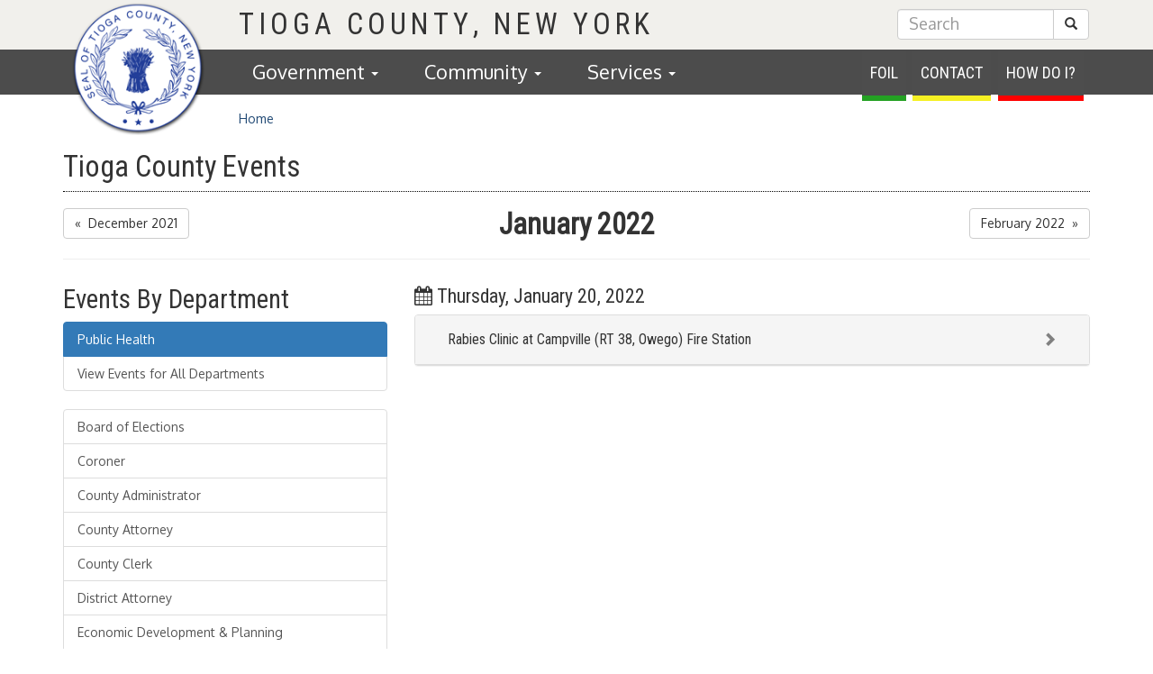

--- FILE ---
content_type: text/html; charset=utf-8
request_url: https://tiogacountyny.com/events-calendar/2071/2022/1
body_size: 7129
content:



<!DOCTYPE html>
<html lang="en">
<head>
    <meta charset="utf-8">
    <meta http-equiv="X-UA-Compatible" content="IE=edge">
    <meta name="viewport" content="width=device-width, initial-scale=1">
    <meta name="description" content="Tioga County, New York Government Website" />
    <title>Tioga County, New York Government - Events Calendar</title>
    <link href="https://fonts.googleapis.com/css?family=Oxygen|Roboto+Condensed" rel="stylesheet">
    <link href="/DependencyHandler.axd?s=L2Nzcy9ib290c3RyYXAvYm9vdHN0cmFwLm1pbi5jc3M7L2Nzcy9zaXRlLXNjcmVlbi5jc3M7L2Nzcy9mb250LWF3ZXNvbWUuY3NzOw&amp;t=Css&amp;cdv=912087117" type="text/css" rel="stylesheet"/>
    <!-- HTML5 shim and Respond.js for IE8 support of HTML5 elements and media queries -->
    <!-- WARNING: Respond.js doesn't work if you view the page via file:// -->
    <!--[if lt IE 9]>
      <script src="https://oss.maxcdn.com/html5shiv/3.7.2/html5shiv.min.js"></script>
      <script src="https://oss.maxcdn.com/respond/1.4.2/respond.min.js"></script>
    <![endif]-->
</head>
<body data-node="2930">
    <!-- tpl updated 10/29/18 -->
    



<!-- tpl updated 11/28/18 -->
<div id="tioga-mobile-header" class="visible-sm-block visible-xs-block">
    <nav class="navbar navbar-default navbar-fixed-top">
        <div class="container">
            <!-- Brand and toggle get grouped for better mobile display -->
            <div class="navbar-header">
                <button type="button" class="navbar-toggle collapsed" data-toggle="collapse" data-target="#bs-example-navbar-collapse-1">
                    <span class="sr-only">Toggle navigation</span>
                    <span class="icon-bar"></span>
                    <span class="icon-bar"></span>
                    <span class="icon-bar"></span>
                </button>
                <a class="navbar-brand uppercase font-secondary" href="/">Tioga County, NY</a>
            </div>

            <!-- Collect the nav links, forms, and other content for toggling -->
            <div class="collapse navbar-collapse" id="bs-example-navbar-collapse-1">
                    <ul class="nav navbar-nav">
                <li class="dropdown">
                    <a href="#" class="dropdown-toggle" data-toggle="dropdown" role="button" aria-haspopup="true" aria-expanded="false">Government <span class="caret"></span></a>
                        <ul class="dropdown-menu" role="menu">
            <li>
                        <a href="/foil-page/" alt="FOIL Request">FOIL Request</a>

            </li>
            <li>
                        <a href="/departments/legislature/" alt="Contact My Legislator">Contact My Legislator</a>

            </li>
            <li>
                        <a href="/compliance-and-title-vi/" alt="Compliance and Title VI">Compliance and Title VI</a>

            </li>
                <li class="divider"><hr /></li>
            <li>
                        <a href="/departments/" alt="Department Directory">Department Directory</a>

            </li>
            <li>
                        <a href="/contact-directory/" alt="Contact Directory">Contact Directory</a>

            </li>
            <li>
                        <a href="/document-library/" alt="Document Library">Document Library</a>

            </li>
            <li>
                        <a href="/events-calendar/" alt="Meeting and Event Calendar">Meeting and Event Calendar</a>

            </li>
            <li>
                        <a href="/news-page/" alt="News Archive">News Archive</a>

            </li>
    </ul>

                </li>
                <li class="dropdown">
                    <a href="#" class="dropdown-toggle" data-toggle="dropdown" role="button" aria-haspopup="true" aria-expanded="false">Community <span class="caret"></span></a>
                        <ul class="dropdown-menu" role="menu">
            <li>
                        <a href="/census-and-demographic-data-page/" alt="Census and Demographic Data">Census and Demographic Data</a>

            </li>
                <li class="divider"><hr /></li>
            <li>
                        <a href="/community-agencies-page/" alt="Community Agencies">Community Agencies</a>

            </li>
            <li>
                        <a href="/towns-and-villages-page/" alt="Towns and Villages">Towns and Villages</a>

            </li>
            <li>
                        <a href="/school-districts-page/" alt="School Districts">School Districts</a>

            </li>
            <li>
                        <a href="/tioga-county-foundations-portal/" alt="Tioga County Foundations Portal">Tioga County Foundations Portal</a>

            </li>
    </ul>

                </li>
                <li class="dropdown">
                    <a href="#" class="dropdown-toggle" data-toggle="dropdown" role="button" aria-haspopup="true" aria-expanded="false">Services <span class="caret"></span></a>
                        <ul class="dropdown-menu" role="menu">
            <li>
                        <a href="/departments/real-property-assessment-rolls/" alt="Assessment Rolls">Assessment Rolls</a>

            </li>
            <li>
                        <a href="/departments/board-of-elections/" alt="Election Results">Election Results</a>

            </li>
                <li class="divider"><hr /></li>
            <li>
                        <a href="/departments/personnel-civil-service/" alt="Employment \ Career Opportunities">Employment \ Career Opportunities</a>

            </li>
                <li class="divider"><hr /></li>
            <li>
                        <a href="/recycling-and-disposal-lookup-guide/" alt="Recycling and Disposal Lookup Guide">Recycling and Disposal Lookup Guide</a>

            </li>
            <li>
                        <a href="https://tioga-county-one-map-tiogacountyny.hub.arcgis.com/" alt="GIS Portal" target="_blank">GIS Portal</a>

            </li>
            <li>
                        <a href="https://beacon.schneidercorp.com/Application.aspx?App=TiogaCountyNY&amp;PageType=Search" alt="Real Property Data Viewer" target="_blank">Real Property Data Viewer</a>

            </li>
            <li>
                        <a href="https://clerk.tiogacountyny.gov/esearch" alt="County Clerk eSearch Tool" target="_blank">County Clerk eSearch Tool</a>

            </li>
            <li>
                        <a href="/local-laws-page/" alt="Local Laws Search Tool">Local Laws Search Tool</a>

            </li>
            <li>
                        <a href=" https://gettherescny.org/home" alt="Get There Mobility Management Project" target="_blank">Get There Mobility Management Project</a>

            </li>
    </ul>

                </li>

    </ul>

                <ul class="nav navbar-nav navbar-right uppercase">
                    <li><a href="/foil">Foil</a></li>
                    <li><a href="/contact-directory">Contact</a></li>
                    <li>
                        <a href="/how-do-i">How Do I...?</a>
                    </li>
                </ul>
            </div><!-- /.navbar-collapse -->
        </div><!-- /.container-fluid -->
    </nav>
</div>
    <div id="tioga-header" class="visible-md-block visible-lg-block">
        <div class="tioga-header-inner center-block pos-relative">
            <div class="container">
                


<!-- tpl updated 10/27/18 -->
<div class="row">
    <div class="col-md-2" style="pointer-events: all;">
        <a href="/" title="Go to Home Page" aria-label="Go to Home Page"><span class="sr-only">Homepage</span><img role="presentation" height="150" width="150" src="/Images/county-seal.png" alt="Tioga County, New York Seal" class="center-block county-seal" /></a>
    </div>
    <div class="col-md-10">
        <div class="row">
            <div id="site-header" class="col-md-9">
                <h1 class="text-uppercase no-margin no-padding"><strong>Tioga County</strong></h1>
            </div>
            <div id="site-search" class="col-md-3 text-right">
                <form action="/search" class="no-margin" role="search" title="Search The Website">
                    <div class="input-group">
                        <input type="text" class="form-control" aria-label="Enter Search Term" title="Enter Search Term" placeholder="Search" name="q">
                        <div class="input-group-btn">
                            <button class="btn btn-default" role="button" title="Submit Search" type="submit">
                                <span class="sr-only">Submit Search</span>
                                <i role="presentation" class="glyphicon glyphicon-search"></i>
                            </button>
                        </div>
                    </div>
                </form>
            </div>
        </div>
        <div class="row">
            <div id="main-nav" class="col-md-12">
                <div id="action-tabs">
                    <ul class="list-inline no-margin font-secondary uppercase">
                        <li><a href="/foil" aria-label="Foil Request Form" title="Foil Request Form">Foil</a></li>
                        <li><a href="/contact-directory" aria-label="Contact Directory" title="Contact Directory">Contact</a></li>
                        <li>
                            <a href="/how-do-i" title="How Do I...?" aria-label="How Do I?">How Do I?</a>
                        </li>
                    </ul>
                </div>
                <!--nav-->
                    <ul class="nav navbar-nav no-margin no-padding">
                <li class="dropdown">
                    <a aria-label="Government" title="Government" data-toggle="collapse" data-parent="#menu-panels" href="#menu-Government">Government <span class="caret"></span></a>
                </li>
                <li class="dropdown">
                    <a aria-label="Community" title="Community" data-toggle="collapse" data-parent="#menu-panels" href="#menu-Community">Community <span class="caret"></span></a>
                </li>
                <li class="dropdown">
                    <a aria-label="Services" title="Services" data-toggle="collapse" data-parent="#menu-panels" href="#menu-Services">Services <span class="caret"></span></a>
                </li>

    </ul>

            </div>
        </div>
    </div>
</div>

<div class="row no-gutters">
    <div class="col-md-12" id="menu-panels-wrapper">
        <div class="row">
            <div class="col-md-7 col-md-offset-2">
                <!-- menuPanels -->
                    <div id="menu-panels" style="pointer-events: all;" data-items="3">
        <div class="panel">
                <!-- Government -->
                <!-- 8-->
                    <div id="menu-Government" class="row no-gutters collapse">
                        <div class="col-md-12">
                            <ul class="nav">
                                    <li>
                                                <a href="/foil-page/" alt="FOIL Request">FOIL Request</a>

                                    </li>
                                    <li>
                                                <a href="/departments/legislature/" alt="Contact My Legislator">Contact My Legislator</a>

                                    </li>
                                    <li>
                                                <a href="/compliance-and-title-vi/" alt="Compliance and Title VI">Compliance and Title VI</a>

                                    </li>
                                        <li class="divider"><hr /></li>
                                    <li>
                                                <a href="/departments/" alt="Department Directory">Department Directory</a>

                                    </li>
                                    <li>
                                                <a href="/contact-directory/" alt="Contact Directory">Contact Directory</a>

                                    </li>
                                    <li>
                                                <a href="/document-library/" alt="Document Library">Document Library</a>

                                    </li>
                                    <li>
                                                <a href="/events-calendar/" alt="Meeting and Event Calendar">Meeting and Event Calendar</a>

                                    </li>
                                    <li>
                                                <a href="/news-page/" alt="News Archive">News Archive</a>

                                    </li>
                            </ul>
                        </div>
                    </div>
                <!-- Community -->
                <!-- 5-->
                    <div id="menu-Community" class="row no-gutters collapse">
                        <div class="col-md-12">
                            <ul class="nav">
                                    <li>
                                                <a href="/census-and-demographic-data-page/" alt="Census and Demographic Data">Census and Demographic Data</a>

                                    </li>
                                        <li class="divider"><hr /></li>
                                    <li>
                                                <a href="/community-agencies-page/" alt="Community Agencies">Community Agencies</a>

                                    </li>
                                    <li>
                                                <a href="/towns-and-villages-page/" alt="Towns and Villages">Towns and Villages</a>

                                    </li>
                                    <li>
                                                <a href="/school-districts-page/" alt="School Districts">School Districts</a>

                                    </li>
                                    <li>
                                                <a href="/tioga-county-foundations-portal/" alt="Tioga County Foundations Portal">Tioga County Foundations Portal</a>

                                    </li>
                            </ul>
                        </div>
                    </div>
                <!-- Services -->
                <!-- 9-->
                    <div id="menu-Services" class="row no-gutters collapse">
                        <div class="col-md-12">
                            <ul class="nav">
                                    <li>
                                                <a href="/departments/real-property-assessment-rolls/" alt="Assessment Rolls">Assessment Rolls</a>

                                    </li>
                                    <li>
                                                <a href="/departments/board-of-elections/" alt="Election Results">Election Results</a>

                                    </li>
                                        <li class="divider"><hr /></li>
                                    <li>
                                                <a href="/departments/personnel-civil-service/" alt="Employment \ Career Opportunities">Employment \ Career Opportunities</a>

                                    </li>
                                        <li class="divider"><hr /></li>
                                    <li>
                                                <a href="/recycling-and-disposal-lookup-guide/" alt="Recycling and Disposal Lookup Guide">Recycling and Disposal Lookup Guide</a>

                                    </li>
                                    <li>
                                                <a href="https://tioga-county-one-map-tiogacountyny.hub.arcgis.com/" alt="GIS Portal" target="_blank">GIS Portal</a>

                                    </li>
                                    <li>
                                                <a href="https://beacon.schneidercorp.com/Application.aspx?App=TiogaCountyNY&amp;PageType=Search" alt="Real Property Data Viewer" target="_blank">Real Property Data Viewer</a>

                                    </li>
                                    <li>
                                                <a href="https://clerk.tiogacountyny.gov/esearch" alt="County Clerk eSearch Tool" target="_blank">County Clerk eSearch Tool</a>

                                    </li>
                                    <li>
                                                <a href="/local-laws-page/" alt="Local Laws Search Tool">Local Laws Search Tool</a>

                                    </li>
                                    <li>
                                                <a href=" https://gettherescny.org/home" alt="Get There Mobility Management Project" target="_blank">Get There Mobility Management Project</a>

                                    </li>
                            </ul>
                        </div>
                    </div>
        </div>
    </div>

            </div>
            <div class="col-md-3">
                &nbsp;
            </div>
        </div>
    </div>
</div>

            </div>
        </div>
    </div>
    <div id="container-main" class="container">

    <!-- tpl updated 10/24/18 -->
    <div class="row page-header">
    <div class="background-light">
        <div class="col-md-10 col-md-offset-2">
            


<ol class="breadcrumb">
            <li><a href="/">Home</a></li>
</ol>


        </div>
    </div>
</div>
    <div class="row">
        <div class="col-md-12">
            <div class="page-title">
                <h1>Tioga County Events</h1>
            </div>
        </div>
    </div>
    <div class="row">
       
          <div class="col-md-12">
            <!-- tpl updated 10/18/18 -->
            <!-- tpl updated 11/1/18 -->
<!-- Desk Top / Tablet -->
<div class="row hidden-xs">
    <div class="col-md-3 col-sm-3"><p class="no-margin"><a class="btn btn-default" href="/events-calendar/2071/2021/12">&laquo;&nbsp; December 2021</a></p></div>
    <div class="col-md-6 col-sm-6"><h1 class="text-center no-margin"><strong>January 2022</strong></h1></div>
    <div class="col-md-3 col-sm-3"><p class="text-right no-margin"><a class="btn btn-default" href="/events-calendar/2071/2022/2">February 2022 &nbsp;&raquo;</a></p></div>
</div>
<!-- Phone -->
<div class="visible-xs-block">
    <div class="row">
        <div class="col-md-2 col-xs-3"><a class="btn btn-default" href="/events-calendar/2071/2021/12">&laquo;&nbsp; Dec</a></div>
        <div class="col-md-8 col-xs-6"><h1 class="text-center no-margin"><strong>Jan. 2022</strong></h1></div>
        <div class="col-md-2 col-xs-3"><a class="btn btn-default" href="/events-calendar/2071/2022/2">Feb &nbsp;&raquo;</a>&nbsp;</div>
    </div>
</div>
<div class="row">
    <div class="col-md-12"><hr /></div>
</div>
<div class="row">
    <div class="col-md-4">
        <h2>Events By Department</h2>
                <div class="list-group">
                    <a class="list-group-item active" href="/events-calendar/2071/2022/1">Public Health</a>
                    <a class="list-group-item" href="/events-calendar/2022/1">View Events for All Departments</a>
                </div>
            <div class="hidden-sm hidden-xs">
                <div class="list-group">
                            <a class="list-group-item" href="/events-calendar/2211/2022/1">Board of Elections</a>
                            <a class="list-group-item" href="/events-calendar/2216/2022/1">Coroner</a>
                            <a class="list-group-item" href="/events-calendar/52480/2022/1">County Administrator</a>
                            <a class="list-group-item" href="/events-calendar/2222/2022/1">County Attorney</a>
                            <a class="list-group-item" href="/events-calendar/2231/2022/1">County Clerk</a>
                            <a class="list-group-item" href="/events-calendar/2235/2022/1">District Attorney</a>
                            <a class="list-group-item" href="/events-calendar/2246/2022/1">Economic Development & Planning</a>
                            <a class="list-group-item" href="/events-calendar/2212/2022/1">Emergency Services</a>
                            <a class="list-group-item" href="/events-calendar/2269/2022/1">Historian</a>
                            <a class="list-group-item" href="/events-calendar/2272/2022/1">Information Technology and Communication Services</a>
                            <a class="list-group-item" href="/events-calendar/3232/2022/1">Legislature</a>
                            <a class="list-group-item" href="/events-calendar/2281/2022/1">Legislative Clerk</a>
                            <a class="list-group-item" href="/events-calendar/2294/2022/1">Mental Hygiene</a>
                            <a class="list-group-item" href="/events-calendar/2295/2022/1">Personnel & Civil Service</a>
                            <a class="list-group-item" href="/events-calendar/2307/2022/1">Probation</a>
                            <a class="list-group-item" href="/events-calendar/2311/2022/1">Public Defender</a>
                            <a class="list-group-item" href="/events-calendar/2071/2022/1">Public Health</a>
                            <a class="list-group-item" href="/events-calendar/2320/2022/1">Public Works</a>
                            <a class="list-group-item" href="/events-calendar/2330/2022/1">Real Property & Assessment Rolls</a>
                            <a class="list-group-item" href="/events-calendar/2354/2022/1">Sheriff</a>
                            <a class="list-group-item" href="/events-calendar/2360/2022/1">Social Services</a>
                            <a class="list-group-item" href="/events-calendar/2381/2022/1">Treasurer</a>
                            <a class="list-group-item" href="/events-calendar/2400/2022/1">Veterans' Service Agency</a>
                            <a class="list-group-item" href="/events-calendar/31184/2022/1">Agricultural Development</a>
                            <a class="list-group-item" href="/events-calendar/44245/2022/1">Assigned Counsel</a>
                            <a class="list-group-item" href="/events-calendar/2242/2022/1">DMV - Department of Motor Vehicles</a>
                            <a class="list-group-item" href="/events-calendar/49932/2022/1">Fair Housing</a>
                            <a class="list-group-item" href="/events-calendar/27931/2022/1">Food Safety</a>
                            <a class="list-group-item" href="/events-calendar/2256/2022/1">Foster Care, Adoption & Home Finding Unit</a>
                            <a class="list-group-item" href="/events-calendar/3026/2022/1">Industrial Development Agency</a>
                            <a class="list-group-item" href="/events-calendar/8358/2022/1">MS4 Stormwater Management</a>
                            <a class="list-group-item" href="/events-calendar/12398/2022/1">Property Development Corporation</a>
                            <a class="list-group-item" href="/events-calendar/2345/2022/1">Sustainability</a>
                            <a class="list-group-item" href="/events-calendar/3218/2022/1">Tioga County Soil and Water Conservation District</a>
                            <a class="list-group-item" href="/events-calendar/6279/2022/1">Suicide Prevention Coalition</a>
                            <a class="list-group-item" href="/events-calendar/2374/2022/1">Tioga Career Center</a>
                            <a class="list-group-item" href="/events-calendar/23540/2022/1">Tioga Tobacco Asset Securitization Corporation</a>
                            <a class="list-group-item" href="/events-calendar/2404/2022/1">Youth Bureau</a>
                            <a class="list-group-item" href="/events-calendar/54481/2022/1">Local Development Corporation</a>
                            <a class="list-group-item" href="/events-calendar/54728/2022/1">Tioga County REAP Zone</a>

                </div>
            </div>
            <div class="visible-sm-block visible-xs-block">

            </div>



    </div>
    <div class="col-md-8" id="dates">
                        <a name="day-20"></a>
                        <h3><i class="fa fa-calendar"></i>&nbsp;Thursday, January 20, 2022</h3>
                                <div class="panel panel-default margin-bottom margin-top">
                                    <div class="panel-heading" role="tab" id="heading-49309-20">
                                        <h1 class="panel-title pad-horz">
                                            <a data-toggle="collapse" class="accordion-toggle collapsed" data-parent="#dates" href="#event-49309-20" aria-expanded="true" aria-controls="event-49309-20">
                                                Rabies Clinic at Campville (RT 38, Owego) Fire Station 
                                            </a>
                                        </h1>
                                    </div>
                                    <div id="event-49309-20" class="panel-collapse collapse" role="tabpanel" aria-labelledby="heading-49309-20">
                                        <div class="panel-body">
                                            <strong>Location:</strong> Other / Offsite<br/>
                                            <strong>Time:</strong> 5:30 PM
                                            <br/><br/>
                                        </div>
                                        <div class="panel-footer">
                                            <ul class="list-inline no-margin ">
<li>
<a target="_blank" href="https://www.facebook.com/sharer/sharer.php?u=http%3a%2f%2ftiogacountyny.com%2fdepartments%2fpublic-health%2fevents%2f2022%2fjan-rabies-clinic%2f&t=Rabies+Clinic+at+Campville+(RT+38%2c+Owego)+Fire+Station+"><i class="fa fa-facebook-square fa-2x"></i></a>
</li>
<li>
<a target="_blank" href="https://twitter.com/intent/tweet?source=https://tinyurl.com/yy764nhw&text=Rabies Clinic at Campville (RT 38, Owego) Fire Station : https://tinyurl.com/yy764nhw"><i class="fa fa-twitter-square fa-2x"></i></a>
</li>
<li>
<a target="_blank" href="http://www.linkedin.com/shareArticle?mini=true&url=http%3a%2f%2ftiogacountyny.com%2fdepartments%2fpublic-health%2fevents%2f2022%2fjan-rabies-clinic%2f&title=Rabies Clinic at Campville (RT 38, Owego) Fire Station "><i class="fa fa-linkedin-square fa-2x"></i></a>
</li>
<li>
<a target="_blank" href="https://pinterest.com/pin/create/button/?url=http%3a%2f%2ftiogacountyny.com%2fdepartments%2fpublic-health%2fevents%2f2022%2fjan-rabies-clinic%2f&description=Rabies Clinic at Campville (RT 38, Owego) Fire Station "><i class="fa fa-pinterest-square fa-2x"></i></a>
</li>
</ul>

                                        </div>
                                    </div>
                                </div>
                    <br />

    </div>

</div>
<div class="row">
    <div class="col-md-12"><hr /></div>
</div>
<!-- Desk Top / Tablet -->
<div class="row hidden-xs">
    <div class="col-md-3 col-sm-3"><p class="no-margin"><a class="btn btn-default" href="/events-calendar/2071/2021/12">&laquo;&nbsp; December 2021</a></p></div>
    <div class="col-md-6 col-sm-6"><h1 class="text-center no-margin"><strong>January 2022</strong></h1></div>
    <div class="col-md-3 col-sm-3"><p class="text-right no-margin"><a class="btn btn-default" href="/events-calendar/2071/2022/2">February 2022 &nbsp;&raquo;</a></p></div>
</div>
<!-- Phone -->
<div class="visible-xs-block">
    <div class="row">
        <div class="col-md-2 col-xs-3"><a class="btn btn-default" href="/events-calendar/2071/2021/12">&laquo;&nbsp; Dec</a></div>
        <div class="col-md-8 col-xs-6"><h1 class="text-center no-margin"><strong>Jan. 2022</strong></h1></div>
        <div class="col-md-2 col-xs-3"><a class="btn btn-default" href="/events-calendar/2071/2022/2">Feb &nbsp;&raquo;</a>&nbsp;</div>
    </div>
</div>
        </div>


    </div>

    </div>
    <div class="clearfix"></div>
    <footer id="site-footer" class="background-default hidden-sm hidden-xs">
        <div class="container" style="position: relative;">
            <div class="row">
                <div class="col-md-2">
                    <img role="presentation" src="/Images/county-seal.png?width=120" alt="Tioga County Seal" width="120" height="120" class="center-block img-responsive" />
                </div>
                <div class="col-md-3">
                    <address class="font-size-medium" aria-label="Address and Phone Number">
                        <strong>Tioga County</strong><br />
                        <strong>56 Main Street</strong><br />
                        <strong>Owego, NY 13827</strong><br />
                        <small><i role="presentation" class="fa fa-phone"></i><span class="sr-only">Telephone</span> 607-687-8200<br /></small>
                    </address>
                </div>
                <div class="col-md-7">
                    <div class="container-fluid">
                        <div class="row">
                            <div class="col-md-6">&nbsp;</div>
                            <div class="col-md-6">
                                <form action="/search" title="Search Form" class="no-margin text-right" role="search">
                                    <div class="input-group">
                                        <input type="text" class="form-control" title="Search Term" placeholder="Search" name="q">
                                        <div class="input-group-btn">
                                            <button class="btn btn-default" title="Submit Search" type="submit"><i class="glyphicon glyphicon-search" aria-label="Submit Search"></i></button>
                                        </div>
                                    </div>
                                </form>
                                        <br /><a class="btn btn-primary show-directory" href="#" aria-expanded="true">View Department Directory &nbsp;&raquo;</a>


                            </div>
                        </div>

                    </div>
                </div>

            </div>
        </div>
    </footer>

    <!-- tpl updated 10/27/18 -->
    <div id="department-directory">
    <div class="container background-default">
        <div class="row" id="department-directory-content">
            <div class="background-default hidden-xs">
                <div class="row">
                    <div class="col-md-12">
                        <header class="pad">
                            <a href="#" alt="Close Directory" class="btn btn-primary pull-right show-directory"><i class="fa fa-close"></i>&nbsp;Close</a>
                            <h1 class="uppercase font-heavy no-margin"><i class="fa fa-building"></i>&nbsp;&nbsp;<a href="/departments" title="Department Directory">Departments</a></h1>
                        </header>
                    </div>
                </div>
                <div class="background-xtra-dark">
                    <div class="row">
                        <section class="featured-links">
                                    <div class="link">
                                        <a href="/departments/board-of-elections/" title="Board of Elections" class="font-secondary uppercase">Board of Elections</a>
                                    </div>
                                    <div class="link">
                                        <a href="/departments/coroner/" title="Coroner" class="font-secondary uppercase">Coroner</a>
                                    </div>
                                    <div class="link">
                                        <a href="/departments/county-administrator/" title="County Administrator" class="font-secondary uppercase">County Administrator</a>
                                    </div>
                                    <div class="link">
                                        <a href="/departments/county-attorney/" title="County Attorney" class="font-secondary uppercase">County Attorney</a>
                                    </div>
                                    <div class="link">
                                        <a href="/departments/county-clerk/" title="County Clerk" class="font-secondary uppercase">County Clerk</a>
                                    </div>
                                    <div class="link">
                                        <a href="/departments/district-attorney/" title="District Attorney" class="font-secondary uppercase">District Attorney</a>
                                    </div>
                                    <div class="link">
                                        <a href="/departments/economic-development-planning/" title="Economic Development &amp; Planning" class="font-secondary uppercase">Economic Development & Planning</a>
                                    </div>
                                    <div class="link">
                                        <a href="/departments/emergency-services/" title="Emergency Services" class="font-secondary uppercase">Emergency Services</a>
                                    </div>
                                    <div class="link">
                                        <a href="/departments/historian/" title="Historian" class="font-secondary uppercase">Historian</a>
                                    </div>
                                    <div class="link">
                                        <a href="/departments/information-technology/" title="Information Technology" class="font-secondary uppercase">Information Technology</a>
                                    </div>
                                    <div class="link">
                                        <a href="/departments/legislature/" title="Legislature" class="font-secondary uppercase">Legislature</a>
                                    </div>
                                    <div class="link">
                                        <a href="/departments/legislative-clerk/" title="Legislative Clerk" class="font-secondary uppercase">Legislative Clerk</a>
                                    </div>
                                    <div class="link">
                                        <a href="/departments/mental-hygiene/" title="Mental Hygiene" class="font-secondary uppercase">Mental Hygiene</a>
                                    </div>
                                    <div class="link">
                                        <a href="/departments/personnel-civil-service/" title="Personnel &amp; Civil Service" class="font-secondary uppercase">Personnel & Civil Service</a>
                                    </div>
                                    <div class="link">
                                        <a href="/departments/probation/" title="Probation" class="font-secondary uppercase">Probation</a>
                                    </div>
                                    <div class="link">
                                        <a href="/departments/public-defender/" title="Public Defender" class="font-secondary uppercase">Public Defender</a>
                                    </div>
                                    <div class="link">
                                        <a href="/departments/public-health/" title="Public Health" class="font-secondary uppercase">Public Health</a>
                                    </div>
                                    <div class="link">
                                        <a href="/departments/public-works/" title="Public Works" class="font-secondary uppercase">Public Works</a>
                                    </div>
                                    <div class="link">
                                        <a href="/departments/real-property-assessment-rolls/" title="Real Property &amp; Assessment Rolls" class="font-secondary uppercase">Real Property & Assessment Rolls</a>
                                    </div>
                                    <div class="link">
                                        <a href="/departments/sheriff/" title="Sheriff" class="font-secondary uppercase">Sheriff</a>
                                    </div>
                                    <div class="link">
                                        <a href="/departments/social-services/" title="Social Services" class="font-secondary uppercase">Social Services</a>
                                    </div>
                                    <div class="link">
                                        <a href="/departments/treasurer/" title="Treasurer" class="font-secondary uppercase">Treasurer</a>
                                    </div>
                                    <div class="link">
                                        <a href="/departments/veterans-service-agency/" title="Veterans&#39; Service Agency" class="font-secondary uppercase">Veterans' Service Agency</a>
                                    </div>

                        </section>
                    </div>
                </div>
            </div>
            <div class="background-default hidden-xs">
                <div class="row">
                    <div class="col-md-12">
                        <header class="pad">
                            <h1 class="uppercase font-heavy no-margin"><i class="fa fa-umbrella"></i>&nbsp;&nbsp;<a href="/departments" title="Programs and Agencies">Programs &amp; Agencies</a></h1>
                        </header>
                    </div>
                </div>
                <div class="background-xtra-dark">
                    <div class="row">
                        <section class="featured-links">
                                    <div class="link">
                                        <a href="/programs-agencies/agricultural-development/" title="Agricultural Development" class="font-secondary uppercase">Agricultural Development</a>
                                    </div>
                                    <div class="link">
                                        <a href="/programs-agencies/assigned-counsel/" title="Assigned Counsel" class="font-secondary uppercase">Assigned Counsel</a>
                                    </div>
                                    <div class="link">
                                        <a href="/programs-agencies/dmv-department-of-motor-vehicles/" title="DMV - Department of Motor Vehicles" class="font-secondary uppercase">DMV - Department of Motor Vehicles</a>
                                    </div>
                                    <div class="link">
                                        <a href="/programs-agencies/fair-housing/" title="Fair Housing" class="font-secondary uppercase">Fair Housing</a>
                                    </div>
                                    <div class="link">
                                        <a href="/programs-agencies/food-safety/" title="Food Safety" class="font-secondary uppercase">Food Safety</a>
                                    </div>
                                    <div class="link">
                                        <a href="/programs-agencies/foster-care-adoption/" title="Foster Care &amp; Adoption" class="font-secondary uppercase">Foster Care & Adoption</a>
                                    </div>
                                    <div class="link">
                                        <a href="/programs-agencies/industrial-development-agency/" title="Industrial Development Agency" class="font-secondary uppercase">Industrial Development Agency</a>
                                    </div>
                                    <div class="link">
                                        <a href="/programs-agencies/ms4-stormwater-management/" title="MS4 Stormwater Management" class="font-secondary uppercase">MS4 Stormwater Management</a>
                                    </div>
                                    <div class="link">
                                        <a href="/programs-agencies/property-development-corporation/" title="Property Development Corporation" class="font-secondary uppercase">Property Development Corporation</a>
                                    </div>
                                    <div class="link">
                                        <a href="/programs-agencies/sustainability-recycling/" title="Sustainability/Recycling" class="font-secondary uppercase">Sustainability/Recycling</a>
                                    </div>
                                    <div class="link">
                                        <a href="/programs-agencies/soil-and-water/" title="Soil and Water" class="font-secondary uppercase">Soil and Water</a>
                                    </div>
                                    <div class="link">
                                        <a href="/programs-agencies/suicide-prevention-coalition/" title="Suicide Prevention Coalition" class="font-secondary uppercase">Suicide Prevention Coalition</a>
                                    </div>
                                    <div class="link">
                                        <a href="/programs-agencies/tioga-career-center/" title="Tioga Career Center" class="font-secondary uppercase">Tioga Career Center</a>
                                    </div>
                                    <div class="link">
                                        <a href="/programs-agencies/tioga-tobacco-asset-securitization-corporation/" title="Tioga Tobacco Asset Securitization Corporation" class="font-secondary uppercase">Tioga Tobacco Asset Securitization Corporation</a>
                                    </div>
                                    <div class="link">
                                        <a href="/programs-agencies/youth-bureau/" title="Youth Bureau" class="font-secondary uppercase">Youth Bureau</a>
                                    </div>
                                    <div class="link">
                                        <a href="/programs-agencies/tioga-county-local-development-corporation/" title="Tioga County Local Development Corporation" class="font-secondary uppercase">Tioga County Local Development Corporation</a>
                                    </div>
                                    <div class="link">
                                        <a href="/programs-agencies/tioga-county-reap-zone/" title="Tioga County REAP Zone" class="font-secondary uppercase">Tioga County REAP Zone</a>
                                    </div>

                        </section>
                    </div>
                </div>
            </div>
        </div>
    </div>
</div>

    <div class="visible-sm visible-xs footer-spacer">&nbsp;</div>

    <div id="tioga-mobile-footer" class="visible-sm-block visible-xs-block">
    <nav class="navbar navbar-default navbar-fixed-bottom">
        <div class="container-fluid">
            <div class="row">
                <div class="col-md-12">
                    <div class="pad-tight">
                        <ul class="nav nav-pills font-size-medium">
                            <li role="presentation"><a href="/" title="Home"><i class="fa fa-home"></i></a></li>
                            <li role="presentation"><a href="/departments" title="Contact"><i class="fa fa-info"></i></a></li>
                            <li role="presentation"><a href="tel:+1 6076878200" title="Telephone"><i class="fa fa-phone"></i></a></li>
                            <li role="presentation"><a href="/contact" title="Email"><i class="fa fa-envelope"></i></a></li>
                            <li role="presentation"><a href="#" title="Search" class="mobile-search-o"><i class="fa fa-search"></i></a></li>
                        </ul>
                    </div>
                </div>
            </div>
            <div class="row" id="mobile-search">
                <div class="col-md-12">
                    <form class="pad-tight" action="/search" title="Search" role="search">
                        <div class="input-group">
                            <input type="text" class="form-control" title="Search Term" placeholder="Search" name="q">
                            <div class="input-group-btn">
                                <button class="btn btn-default" title="Submit Search" type="submit"><i class="glyphicon glyphicon-search"></i></button>
                            </div>
                        </div>
                    </form>
                </div>
            </div>
        </div><!-- /.container-fluid -->
    </nav>
</div>

    <script src="https://ajax.googleapis.com/ajax/libs/jquery/3.4.1/jquery.min.js" type="eb5e9e6fb10eec3be4ab630d-text/javascript"></script><script src="/DependencyHandler.axd?s=L1NjcmlwdHMvQm9vdHN0cmFwL2Jvb3RzdHJhcC5taW4uanM7L1NjcmlwdHMvUGx1Z2lucy9ib290c3RyYXAtdGFiY29sbGFwc2UuanM7L1NjcmlwdHMvcGx1Z2lucy9wb2ludGVyLWV2ZW50cy1wb2x5ZmlsbC5qczsvU2NyaXB0cy9UaW9nYS9nbG9iYWwuanM7&amp;t=Javascript&amp;cdv=912087117" type="eb5e9e6fb10eec3be4ab630d-text/javascript"></script><script src="https://cdnjs.cloudflare.com/ajax/libs/jquery-validate/1.19.2/jquery.validate.min.js" type="eb5e9e6fb10eec3be4ab630d-text/javascript"></script><script src="https://cdnjs.cloudflare.com/ajax/libs/jquery-validation-unobtrusive/3.2.11/jquery.validate.unobtrusive.min.js" type="eb5e9e6fb10eec3be4ab630d-text/javascript"></script>
    
        <!-- Tioga County, NY -->
<script src="/cdn-cgi/scripts/7d0fa10a/cloudflare-static/rocket-loader.min.js" data-cf-settings="eb5e9e6fb10eec3be4ab630d-|49" defer></script><script defer src="https://static.cloudflareinsights.com/beacon.min.js/vcd15cbe7772f49c399c6a5babf22c1241717689176015" integrity="sha512-ZpsOmlRQV6y907TI0dKBHq9Md29nnaEIPlkf84rnaERnq6zvWvPUqr2ft8M1aS28oN72PdrCzSjY4U6VaAw1EQ==" data-cf-beacon='{"version":"2024.11.0","token":"50da8ac6e2034d8bb8d7530aef8e2ce1","r":1,"server_timing":{"name":{"cfCacheStatus":true,"cfEdge":true,"cfExtPri":true,"cfL4":true,"cfOrigin":true,"cfSpeedBrain":true},"location_startswith":null}}' crossorigin="anonymous"></script>
</body>
</html>